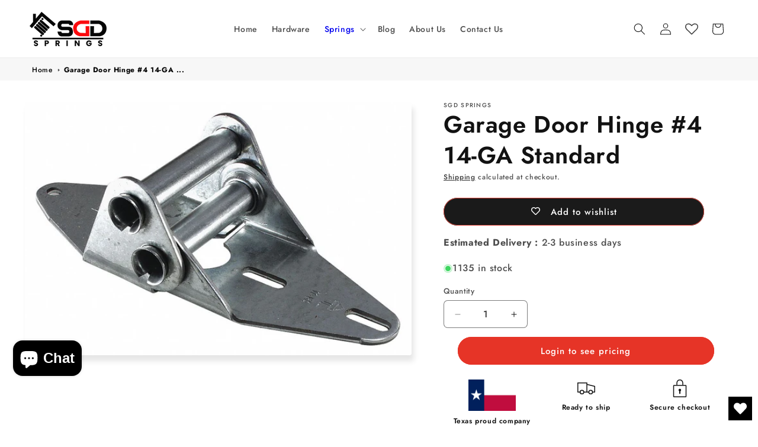

--- FILE ---
content_type: text/css
request_url: https://sgdsprings.com/cdn/shop/t/22/assets/sgd-springs.css?v=161899728739226852871743541385
body_size: 330
content:
.justify-center{justify-content:center}.header .header__menu-item:hover span,.header .header__active-menu-item,.header .header__submenu .header__menu-item:hover,.header .header__menu-item a,.header details[open]>.header__menu-item{text-decoration:none}.wishlist-hero-header-icon svg{opacity:.8;font-size:22px!important}.wishlist-hero-header-icon:hover svg{transform:scale(1.07);opacity:1}.wishlisthero-floating button{background-color:#110c09!important;border-radius:50%!important}.wishlisthero-floating button svg path{fill:#fff}.services-multicolumn .multicolumn-card__image-wrapper{width:64px}.services-multicolumn .multicolumn-card__info{padding-top:1.5rem;position:relative}.services-multicolumn .multicolumn-card{transition:.2s linear all;overflow:hidden}.footer-block__brand-info .rte p{font-size:calc(var(--font-body-scale) * 1.4rem)}.footer-block__brand-info .rte p strong{font-weight:400}.footer__content-bottom-wrapper{justify-content:center}.footer a,.footer .footer-block a:hover{text-decoration:none}#MainContent .shopify-policy__container{max-width:calc(72.6rem + 40px);margin-bottom:6rem;margin-top:2.8rem}#MainContent .shopify-policy__container .shopify-policy__title{text-align:left}.shopify-policy__title{text-transform:capitalize}.product__info-wrapper .icon-with-text .icon-with-text__item img{width:100%;display:block;max-width:80px;height:auto}.product__info-wrapper .icon-with-text .icon-with-text__item span{font-size:1.2rem}.card-wrapper .card{flex-direction:column}.pagination .pagination__list li a.pagination__item--current{background-color:#404041;color:#fff;text-decoration:none;opacity:1}.pagination .pagination__list li a{color:#404041}.pagination .pagination__item--current:after,.pagination .pagination__item:hover:after{display:none}.pagination .pagination__list li a:not(.pagination__item--current):hover{background-color:#40404173;color:#fff}@media screen and (min-width: 990px){.header--middle-left{grid-template-columns:auto 1fr auto}.header--middle-left .header__inline-menu{text-align:center}.services-multicolumn .multicolumn-card:before{content:"";position:absolute;bottom:-30px;right:-30px;background:#000;height:32px;width:32px;border-radius:32px;transform:scale(1);transform-origin:50% 50%;transition:.2s linear all}.services-multicolumn .multicolumn-card:hover:before{transform:scale(30);transition:.2s linear all}.services-multicolumn .multicolumn-card:hover .multicolumn-card__image-wrapper img{filter:brightness(0) invert(1)}.services-multicolumn .multicolumn-card:hover *{color:#fff;transition:.2s linear all}}@media screen and (min-width: 750px) and (max-width: 989px){.collection .grid.product-grid .grid__item{width:calc(50% - var(--grid-desktop-horizontal-spacing) - 3rem)}}@media screen and (min-width: 750px){.collection .wishlisthero-floating{right:0!important;top:8px;border-radius:0;opacity:0;transition:.2s linear all}.card-wrapper:hover .wishlisthero-floating{right:8px!important;opacity:1;transition:.2s linear all}.smarch-image-banner .smarch_sign_up_container{max-width:420px;margin-left:auto}}@media screen and (max-width: 749px){.header .header__icons .header__search .header__icon--search{position:absolute;top:50%;left:64px;transform:translateY(-50%)}.header-wrapper .header.header--has-app{grid-template-columns:1fr 2fr 1fr}.services-multicolumn .multicolumn-card{text-align:center}.services-multicolumn .multicolumn-card__image-wrapper{margin:0 auto}}.jdgm-widget *{color:#000}text.wishlist-hero-dyna-translate{display:none}
/*# sourceMappingURL=/cdn/shop/t/22/assets/sgd-springs.css.map?v=161899728739226852871743541385 */
